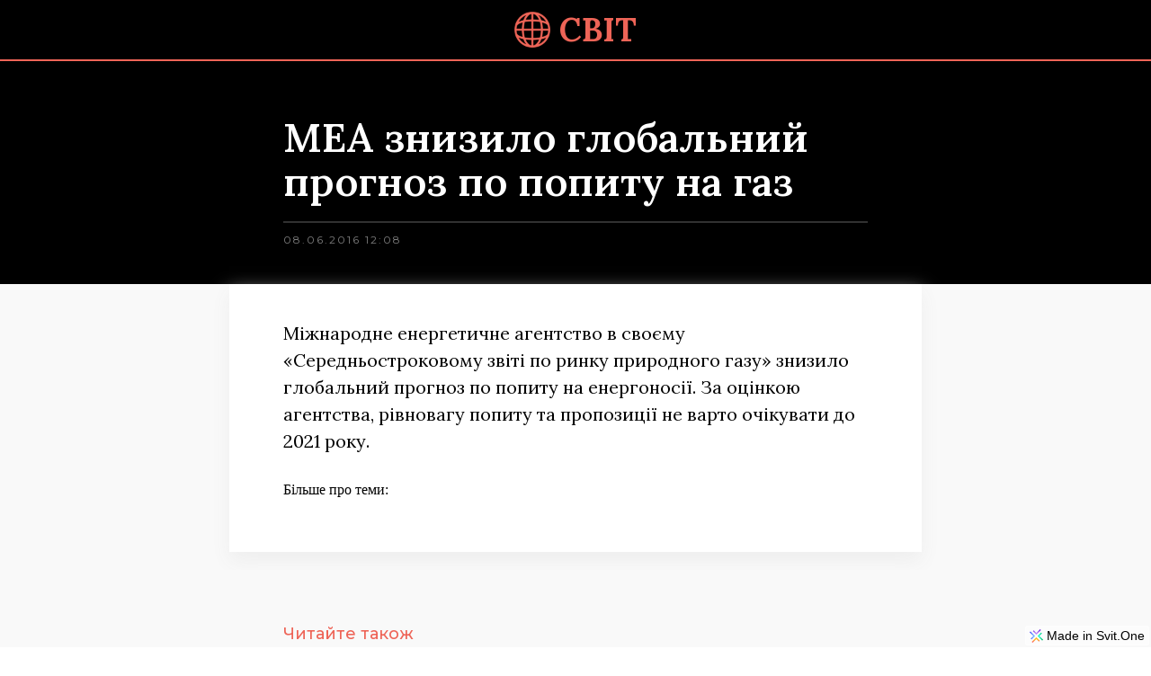

--- FILE ---
content_type: text/html; charset=utf-8
request_url: https://svit.news/ua/news/MEA-znyzylo-hlobalnyi-prohnoz-po-popytu-na-haz
body_size: 10414
content:
<!DOCTYPE html><html lang="en"><head><meta name="viewport" content="width=device-width, initial-scale=1"><link rel="shortcut icon" href="https://svit.ams3.digitaloceanspaces.com/66052/1625990921887-news-earth.png"><link rel="apple-touch-icon-precomposed" href="https://svit.ams3.digitaloceanspaces.com/66052/1625990921887-news-earth.png"><meta name="application-name" content="svit.news - Об'єктивні новини про Україну та світ!"><meta name="msapplication-TileColor" content="#2A2A2A"><meta name="twitter:card" content="summary"></meta><meta property="og:title" content="МЕА знизило глобальний прогноз по попиту на газ - svit.news - Об'єктивні новини про Україну та світ!" /><title>МЕА знизило глобальний прогноз по попиту на газ - svit.news - Об'єктивні новини про Україну та світ!</title><link rel="canonical" href="https://svit.news/ua/news/MEA-znyzylo-hlobalnyi-prohnoz-po-popytu-na-haz"/><script>window.dataLayer = window.dataLayer || [];</script><!-- Google Tag Manager --><script>(function(w,d,s,l,i){w[l]=w[l]||[];w[l].push({'gtm.start':new Date().getTime(),event:'gtm.js'});var f=d.getElementsByTagName(s)[0],j=d.createElement(s),dl=l!='dataLayer'?'&l='+l:'';j.defer=true;j.src='https://www.googletagmanager.com/gtm.js?id='+i+dl;f.parentNode.insertBefore(j,f);})(window,document,'script','dataLayer','GTM-KMKM4JC');</script><!-- End Google Tag Manager --><style>@import url('https://fonts.googleapis.com/css?family=Montserrat:400,700,500&display=swap');@import url('https://fonts.googleapis.com/css?family=Lora:600,400,700,500&display=swap');@import url('https://fonts.googleapis.com/css?family=Open%20Sans:700&display=swap');@import url('https://fonts.googleapis.com/css?family=Roboto:400&display=swap');@import url('https://fonts.googleapis.com/css?family=Roboto%20Mono:700&display=swap');html, body, p { margin: 0; padding: 0; }html { overflow-y: auto; overflow-x: hidden; } body { overflow: hidden; } figure { margin:0; } img { max-width: 100%; }.tag-text{}.menu-link{padding:5px;text-decoration:none;}.features-cont{margin:0 auto;max-width:1100px;}@media all and (min-width: 480px) {.features-cont{display:flex;flex-wrap:wrap;justify-content:space-between;}}@media all and (min-width: 992px) {.features-cont{}}.features-wrap-cont{padding:60px 25px 40px;background-color:#f9f9f9;background-position:center;}.news-cont-page{margin:0 auto;padding:10px 0;max-width:1000px;}@media all and (min-width: 768px) {.news-cont-page{padding:10px 0 0 0;}}.article-date{color:#787878;font-size:12px;font-family:Montserrat;}.pricing-cont{display:flex;padding:60px 25px 80px;align-items:center;flex-direction:column;justify-content:center;background-color:#f9f9f9;}@media all and (min-width: 768px) {.pricing-cont{padding:60px 25px 100px;}}.rekvizyty{color:#cccccc;margin:10px auto 0;font-size:12px;text-align:center;font-family:Montserrat;line-height:3;}@media all and (min-width: 992px) {.rekvizyty{}}.team-cont{padding:60px 25px 40px ;}.faq-wrap{margin:0 auto;max-width:1100px;}.tags-cont{padding:0;}@media all and (min-width: 992px) {.tags-cont{}}.burger-img{width:100%;}.article-title-important{color:black;margin:0 0 18px;font-size:19px;font-family:Lora;font-weight:600;line-height:1.3;}.member-cont{margin:0 0 60px;}@media all and (min-width: 480px) {.member-cont{width:48%;}}@media all and (min-width: 768px) {.member-cont{width:31.5%;}}.line-1{width:100px;height:2px;margin:0 auto 5px;background-color:#1b9155;}.footer-text{color:#aaaaaa;font-size:14px;text-align:center;font-family:Montserrat;line-height:2;}.article-title-very-important{color:#EE6457;margin:0 0 18px;font-size:19px;font-family:Lora;font-weight:600;line-height:1.3;}.q-cont{margin:0 0 20px;padding:10px 15px 40px;border-color:rgba( 70, 80, 98, 0.2) ;border-style:solid;border-width:0 0 1px;}@media all and (min-width: 992px) {.q-cont{}}.header-wrap{width:100%;margin:0 auto;display:flex;flex-wrap:wrap;align-items:center;flex-direction:row;justify-content:center;}@media all and (min-width: 992px) {.header-wrap{justify-content:space-between;}}.news-cont{padding:40px 20px;background-color:#f2f2f2;}@media all and (min-width: 480px) {.news-cont{padding:40px 60px;}}.article-link-cont{text-decoration:none;}.suggestion-a-title-{color:black;font-size:20px;font-family:Lora;line-height:1.3;}.suggestion-a-title-:hover{color:#EE6457;}@media all and (min-width: 768px) {.suggestion-a-title-{}}.members-wrap{margin:0 auto;display:flex;flex-wrap:wrap;max-width:1100px;}@media all and (min-width: 480px) {.members-wrap{justify-content:space-between;}}.lang-link{padding:5px;text-decoration:none;}.member-img{width:100%;padding:0 0 20px;}.main-text{color:#ffffff;font-size:46px;text-align:center;font-family:Open Sans;font-weight:bold;}.Hide{display:none;}.blog-dataset-list{}@media all and (min-width: 480px) {.blog-dataset-list{display:flex;flex-wrap:wrap;justify-content:space-between;}}.contact-form{color:#333333;width:100%;height:40px;margin:15px 0 30px;padding:0 20px;box-sizing:border-box;font-family:Roboto;border-color:rgba(255, 255, 255, 0.6);border-style:solid;border-width:1px;background-color:rgba(255, 255, 255, 0.6);}.lang-button-text{font-size:12px;font-family:Arial;}.Body{margin:0;display:flex;padding:0;flex-wrap:wrap;}.q-title{color:#1b9155;margin:0 0 10px;font-size:22px;font-family:Montserrat;font-weight:bold;line-height:1.8;}@media all and (min-width: 768px) {.q-title{font-size:22px;}}.blog-img{width:100%;display:block;object-fit:cover;}@media all and (min-width: 480px) {.blog-img{max-width:300px;min-width:100%;max-height:300px;}}@media all and (min-width: 768px) {.blog-img{height:100%;min-width:300px;object-fit:cover;background-color:#ffffff;}}@media all and (min-width: 992px) {.blog-img{}}.article-cont{width:100%;margin:0 0 15px 0;overflow:hidden;box-shadow:0px 0px 2px #d6d6d6;;border-color:#dddddd;border-style:solid;border-width:0px;border-radius:2px;background-color:white;}.article-cont:hover{background-color:#fcfcfc;}@media all and (min-width: 768px) {.article-cont{}}.faq-cont{padding:60px 25px 40px ;}.parallax-img{display:flex;padding:20px;min-height:350px;align-items:center;flex-direction:column;background-size:cover;justify-content:center;background-color:rgba( 70, 80, 98, 0.4) ;background-position:top;background-attachment:fixed;}@media all and (min-width: 768px) {.parallax-img{background-position:center;}}@media all and (min-width: 992px) {.parallax-img{}}.label-text{color:rgba( 70, 80, 98, 1) ;font-size:50px;font-family:Roboto Mono;font-weight:bold;}.contact-text{color:white;font-family:Montserrat;}.footer-logo-text{color:#EE6457;margin:0 0 0 12px;font-size:42px;font-family:Lora;font-weight:bold;}.contact-color-wrap{padding:60px 25px 40px ;min-height:400px;background-color:rgba( 70, 80, 98, 0.4) ;}.news-in-feed{display:flex;flex-direction:column;}@media all and (min-width: 480px) {.news-in-feed{flex-direction:row;}}.suggestions-title{color:#EE6457;margin:0 0 20px;font-size:18px;font-family:Montserrat;font-weight:500;}.member-name{color:#1b9155;margin:0 0 7px;font-size:22px;font-family:Montserrat;font-weight:bold;}.pagination-link{text-decoration:none;}.blog-headline{color:rgba( 70, 80, 98, 1) ;padding:0 20px;box-sizing:border-box;align-items:center;font-family:Montserrat;font-weight:bold;line-height:2;letter-spacing:1px;}@media all and (min-width: 480px) {.blog-headline{}}.tag-link{}.article-p-img{width:100%;display:block;max-width:100%;}@media all and (min-width: 480px) {.article-p-img{}}.suggestions-list{padding:20px 0 0 ;border-color:#EE6457;border-style:solid;border-width:2px 0 0 0;}.article-p-credit{color:#757575;font-size:12px;font-family:Lora;line-height:2;}.footer-logo-cont{margin:0 0 20px;display:flex;align-items:center;justify-content:center;}@media all and (min-width: 480px) {.footer-logo-cont{width:100%;margin:0 0 40px;justify-content:center;}}.projects-wrap{}@media all and (min-width: 768px) {.projects-wrap{display:flex;flex-wrap:wrap;justify-content:space-between;}}.article-image-cont{background-color:#ffffff;}@media all and (min-width: 768px) {.article-image-cont{display:flex;min-width:300px;min-height:200px;align-items:center;}}.blog-cont{width:100%;margin:0 auto 10px;overflow:hidden;border-radius:6px;background-color:white;}@media all and (min-width: 480px) {.blog-cont{}}@media all and (min-width: 768px) {.blog-cont{}}@media all and (min-width: 992px) {.blog-cont{}}.news-wrap-cont{margin:0 auto;display:flex;max-width:825px;flex-direction:column;}.navbar-text{color:white;padding:15px 5px;font-family:Roboto;border-color:#cccccc;border-style:solid;border-width:0 0 1px;}@media all and (min-width: 992px) {.navbar-text{padding:10px 20px;border-width:0;}}.article-wrap-cont{}@media all and (min-width: 768px) {.article-wrap-cont{display:flex;}}@media all and (min-width: 992px) {.article-wrap-cont{display:flex;flex-direction:row;}}.general-text{margin:20px  0 30px 0 ;font-size:18px;font-family:Lora;font-weight:400;line-height:1.5;}@media all and (min-width: 480px) {.general-text{margin:30px  0;}}@media all and (min-width: 768px) {.general-text{font-size:20px;}}.price-number{color:#333333;text-align:center;font-family:Montserrat;line-height:3;}.big-img-cont{height:500px;display:flex;padding:20px;box-sizing:border-box;align-items:center;flex-direction:column;background-size:cover;justify-content:center;background-color:rgba( 70, 80, 98, 0.4) ;background-position:center;}@media all and (min-width: 768px) {.big-img-cont{height:600px;background-attachment:fixed;}}@media all and (min-width: 992px) {.big-img-cont{height:600px;}}.member-job{color:rgba( 70, 80, 98, 1);font-size:14px;font-family:Montserrat;}.service-cont{margin:0 0 60px;display:flex;align-items:flex-start;flex-direction:column;justify-content:flex-start;}@media all and (min-width: 480px) {.service-cont{max-width:500px;}}@media all and (min-width: 768px) {.service-cont{margin:0 0 60px;padding:0 30px 0 0;max-width:300px;}}.contact-wrap{margin:0 auto;max-width:600px;}.white-headline{color:white;width:100%;margin:0 auto 10px;font-size:30px;text-align:center;font-family:Montserrat;font-weight:bold;line-height:2;letter-spacing:1px;}.Company-name{color:white;font-size:28px;text-align:center;}.Social-icons{width:35px;opacity:60%;}@media all and (min-width: 480px) {.Social-icons{}}@media all and (min-width: 992px) {.Social-icons{}}.suggestion-a-cont{margin:0 0 15px;padding:18px 20px;box-shadow:0px 0px 2px #dddddd;background-color:white;}@media all and (min-width: 480px) {.suggestion-a-cont{}}@media all and (min-width: 768px) {.suggestion-a-cont{box-shadow:0px 0px 2px #;}}.pricing-wrap-cont{display:flex;flex-wrap:wrap;max-width:1100px;align-items:center;flex-direction:row;justify-content:flex-start;}@media all and (min-width: 768px) {.pricing-wrap-cont{margin:20px 0 40px;flex-wrap:nowrap;flex-direction:row;justify-content:space-between;}}.blog-wrap{margin:0 auto;display:flex;flex-wrap:wrap;max-width:1100px;border-radius:10px;justify-content:space-between;}@media all and (min-width: 992px) {.blog-wrap{max-width:900px;}}.project-cont{margin:0 0 60px;}@media all and (min-width: 768px) {.project-cont{width:48%;}}@media all and (min-width: 992px) {.project-cont{margin:0 0 70px;}}.Social-links{width:100%;margin:5px 10px;}.price-text{color:#333333;font-size:14px;font-family:Montserrat;line-height:2;}.q-about{color:rgba( 70, 80, 98, 1) ;font-size:14px;font-family:Montserrat;line-height:2;}.contact{min-height:500px;background-size:cover;background-image:url('/site-static/desktop-web.jpg');background-position:center;background-attachment:fixed;}.footer-blocks{margin:0 auto;display:flex;max-width:1000px;align-items:center;flex-direction:column;justify-content:center;}@media all and (min-width: 480px) {.footer-blocks{flex-direction:column;}}@media all and (min-width: 992px) {.footer-blocks{}}.headline{color:rgba( 70, 80, 98, 1) ;width:100%;margin:0 auto 10px;font-size:30px;text-align:center;font-family:Montserrat;font-weight:bold;line-height:2;letter-spacing:1px;}@media all and (min-width: 768px) {.headline{width:100%;}}@media all and (min-width: 992px) {.headline{margin:0 auto 20px;}}.price-item-cont{display:flex;padding:20px ;border-color:#e8e8e8;border-style:solid;border-width:1px 0 0 0;flex-direction:row;}.article-title{color:black;margin:0 0 18px;font-size:19px;font-family:Lora;line-height:1.3;}.article-title:hover{color:#EE6457;}.footer-headline{color:white;text-align:center;font-family:Montserrat;line-height:2;}.article-p-date{color:#7f7f7f;margin:10px auto 0;font-size:12px;max-width:650px;font-family:Montserrat;line-height:1.5;letter-spacing:2px;}.article-p-wrap-cont{margin:0 auto;padding:0 20px 20px;max-width:650px;background-color:white;}.article-p-wrap-cont:hover{}@media all and (min-width: 480px) {.article-p-wrap-cont{padding:0px 60px 40px;}}@media all and (min-width: 768px) {.article-p-wrap-cont{padding:0px 60px 60px;box-shadow:0px 10px 20px #eeeeee;}}.logo-image{height:36px;object-fit:contain;}@media all and (min-width: 768px) {.logo-image{height:40px;}}.article-text-cont{padding:18PX 20px;}.blog{padding:60px 5px 40px ;align-items:center;flex-direction:column;justify-content:center;}.label-cont{width:60px;bottom:20px;height:50px;display:flex;position:relative;align-items:center;border-radius:0 0 5px 5px;justify-content:center;}.burger-cont{width:36px;display:flex;align-items:center;}@media all and (min-width: 992px) {.burger-cont{display:none;}}.footer{padding:40px 25px 10px ;background-color:#000000;}@media all and (min-width: 480px) {.footer{padding:40px 60px 10px ;}}.article-p-cont{padding:0 0 20px;background-color:#f9f9f9;}@media all and (min-width: 480px) {.article-p-cont{}}@media all and (min-width: 768px) {.article-p-cont{}}.logo-text{color:#EE6457;margin:0 0 0 10px;font-size:30px;font-family:Lora;font-weight:bold;}@media all and (min-width: 768px) {.logo-text{font-size:36px;}}.navbar{width:100%;display:none;padding:10px 0;flex-wrap:wrap;flex-direction:column;justify-content:center;}@media all and (min-width: 992px) {.navbar{width:auto;display:flex;flex-direction:row;justify-content:flex-end;}}.suggestions-list-wrap-cont{margin:0 auto;max-width:650px;}.article-p-source{color:#333333;opacity:50%;font-size:13px;font-family:Montserrat;line-height:1.5;text-decoration:none;}.pagination-cont{fill:#EE6457;width:125px;margin:0 10px;display:flex;align-items:center;}.pagination-cont:hover{color:#EE6457;}@media all and (min-width: 992px) {.pagination-cont{fill:#EE6457;}}.Authors{font-size:18px;text-align:right;font-family:Lora;font-weight:500;}.suggestion-a-link{text-decoration:none;}@media all and (min-width: 768px) {.suggestion-a-link{}}.footer-block{margin:0 0 20px;align-items:center;flex-direction:column;}@media all and (min-width: 480px) {.footer-block{}}@media all and (min-width: 768px) {.footer-block{}}@media all and (min-width: 992px) {.footer-block{}}.article-img-cont{}.none{display:none;}@media all and (min-width: 992px) {.none{}}.paginations-cont{display:flex;align-items:center;flex-direction:row;justify-content:center;}.service-icon{width:60px;margin:30px auto 40px;}.suggestions-list-cont{padding:40px 20px;background-color:#f9f9f9;}@media all and (min-width: 480px) {.suggestions-list-cont{padding:60px 60px 80px;}}.header{height:;padding:12px 20px ;flex-wrap:wrap;border-color:#EE6457;border-style:solid;border-width:0 0 2px 0;justify-content:space-between;background-color:black;}@media all and (min-width: 480px) {.header{padding:10px 60px;}}@media all and (min-width: 992px) {.header{flex-wrap:nowrap;align-items:center;justify-content:space-between;}}.article-p-wrap-title-cont{padding:40px 20px 20px;align-items:flex-start;flex-direction:column;justify-content:center;background-color:black;}@media all and (min-width: 480px) {.article-p-wrap-title-cont{padding:50px 60px 20px;}}@media all and (min-width: 768px) {.article-p-wrap-title-cont{padding:60px 60px 40px;}}.article-p-title{color:white;margin:0 auto;padding:0 0 20px;font-size:25px;max-width:650px;font-family:Lora;font-weight:600;line-height:1.1;border-color:rgba(242, 242, 242, 0.2);border-style:solid;border-width:0 0 2px 0;}@media all and (min-width: 768px) {.article-p-title{font-size:45px;}}@media all and (min-width: 992px) {.article-p-title{}}.footer-logo-image{width:50px;}.logo-cont{display:flex;align-items:center;justify-content:center;text-decoration:none;}@media all and (min-width: 768px) {.logo-cont{margin:0 auto;}}.pagination-text{color:black;padding:0 10px;font-size:14px;text-align:center;font-family:Montserrat;font-weight:500;line-height:3;}.pagination-text:hover{color:#EE6457;}.link{text-decoration:none;}@media all and (min-width: 480px) {#widget-6eae313c-9fd9-412b-8660-d32ae4ff12cc{}}</style><style>
        #bottom-svit-branding {
            height: 22px;
            line-height: 22px;
            border-radius: 3px;
            background: rgba(255,255,255,0.5);
            border: 1px solid rgba(255,255,255,0.4);
            position: fixed;
            bottom: 2px;
            right: 2px;
            color: #000;
            display: flex;
            align-items: center;
            box-sizing: border-box;
            text-decoration: none;
            font-family: "Helvetica Neue", "Helvetica", "Arial", sans-serif;
        }

        #bottom-svit-branding svg {
            height: 15px;
            padding: 2px;
            margin-left: 2px;
        }

        #bottom-svit-branding span {
            height: 22px;
            line-height: 22px;
            margin-right: 4px;
            margin-left: 2px;
            font-size: 14px;
        }
    </style></head><body id="widget-01d3d936-cfee-4b9f-b54d-5d11bbc71038" class=""><img
            role="presentation"
            alt=""
            width="2000"
            height="2000"
            style="pointer-events:none;position:absolute;top:0;left:0;width:99vw;height:99vh;max-width:99vw;max-height:99vh"
            src="[data-uri]"
        />
        <div class="" id="widget-f715e591-3d17-487f-b9aa-d5fcbca92a73"><div class="header" id="widget-cd564381-0217-4d28-9a3f-33bc02f9973f"><div class="header-wrap" id="widget-4020e0d1-eaa1-4bee-9411-d59c0b88ddd9"><a href="/ua" class="logo-cont" id="widget-a1f793ad-d83b-402d-b667-42dad697bd44"><img src="/site-static/news-earth.png" class="logo-image" id="widget-19a75c8e-7c90-41f0-ae3a-e53b7287a171"/><div class="logo-text" id="widget-28f53823-075e-48a0-9057-c999560dcfee">СВІТ</div></a><div class="burger-cont none" id="widget-7c2bc822-3aec-4a33-bc4d-780dd2bb1e35"><img src="/site-static/menu-48.png" class="burger-img" id="widget-25aeff17-d282-4cde-8cdb-13b9dbbf9faf"/></div><div class="navbar none" id="widget-fd10c2f3-74bf-4418-976c-700355503b6c"><a href="/ua/news" class="link" id="widget-22a0b941-57f5-4d24-8f31-5d4cda870c8a"><div class="navbar-text" id="widget-47d98c04-2917-400e-b805-d498828cdfc7">Новини</div></a><a href="/ua" class="link" id="widget-b85b0ab3-2791-448c-b6ec-d93eab7328f7"><div class="navbar-text" id="widget-49d3cdd1-8096-4e51-907b-0c530fc7b036">Статті</div></a></div></div></div></div><div class="article-p-cont" id="widget-ba8b5468-f532-4a44-b556-0ce126f415cf"><div class="article-p-wrap-title-cont" id="widget-473becf5-9756-40aa-83c0-462c2333b2f0"><h1 class="article-p-title" id="widget-ed2f451e-edd6-476f-8c9f-03067e0f5b91">МЕА знизило глобальний прогноз по попиту на газ</h1><div class="article-p-date" id="widget-6cd684c3-83ce-4e93-bed8-c13ef77273b8">08.06.2016 12:08</div><div class="article-p-credit" id="widget-3ee6f078-35a0-4ed2-9e24-c11622b4630a"></div></div><div class="article-p-wrap-cont" id="widget-d8099f09-ec04-495e-9a20-7bdc9f6fbbcb"><div class="news-cont-page" id="widget-102574e6-2305-4b54-b677-2f1e5ba60ad1"><img class="article-p-img" id="widget-77f56fa1-af4f-4856-bbf4-aad3ad24e1e6"/><div class="article-p-credit" id="widget-a053efe6-4684-45df-8f0a-f7d8e97e6a5a"></div><div class="general-text" id="widget-f6b2faea-4de4-4d3a-8468-75b75c743014">Міжнародне енергетичне агентство в своєму «Середньостроковому звіті по ринку природного газу» знизило глобальний прогноз по попиту на енергоносії. За оцінкою агентства, рівновагу попиту та пропозиції не варто очікувати до 2021 року.</div><div class="article-p-source" id="widget-1999ba01-26e1-4132-aee2-efc0dec90ce3"></div><div class="" id="widget-ae6a033e-37d5-48dd-9fdf-d90efa34bcf6"><div class="Authors" id="widget-4ebcb9cd-ab64-4d34-95bd-68fe532f0674"></div></div><div class="tags-cont" id="widget-6eae313c-9fd9-412b-8660-d32ae4ff12cc"><div class="" id="widget-8bbc6500-3235-494f-a654-3a1ddcb870de">Більше про теми:   </div><div class="" id="widget-c6c63a41-a330-4601-8869-723cdd8727d9"></div></div></div></div></div><div class="suggestions-list-cont" id="widget-94b29b46-951b-4078-9fc1-89833f6bacb8"><div class="suggestions-list-wrap-cont" id="widget-1b284df5-db54-4b26-83c1-ea892451c918"><div class="suggestions-title" id="widget-9d51d6ac-3481-4990-b6ae-123caa2d2dcd">Читайте також</div><div class="suggestions-list" id="widget-00c95a55-3bd3-4d3c-9d5f-3a1956a8964f"><a class="suggestion-a-link" id="widget-b69de972-a78a-4cd0-857f-ce3d6a2fea6e-0"><div class="suggestion-a-cont" id="widget-7b861925-664d-4af2-94df-ee0b7466d25f-0"><div class="suggestion-a-title-" id="widget-b0c4afd7-87cd-4a55-8a6f-845f8c46cfd7-0">Дослідження виявило два піки старіння, що впливають на здоров’я</div></div></a><a href="/ua/news/Afhanska-bizhenka-dyskvalifikovana-na-Olimpiadi-v-Paryzhi-cherez-nakydku-z-napysom--Free-Afghan-Women-" class="suggestion-a-link" id="widget-b69de972-a78a-4cd0-857f-ce3d6a2fea6e-1"><div class="suggestion-a-cont" id="widget-7b861925-664d-4af2-94df-ee0b7466d25f-1"><div class="suggestion-a-title-" id="widget-b0c4afd7-87cd-4a55-8a6f-845f8c46cfd7-1">Афганська біженка дискваліфікована на Олімпіаді в Парижі через накидку з написом “Free Afghan Women”</div></div></a><a href="/ua/news/Zelenskyy-anonsuvav-rishennya-dlya-zmitsnennya-dukhovnoyi-nezalezhnosti-Ukrayiny" class="suggestion-a-link" id="widget-b69de972-a78a-4cd0-857f-ce3d6a2fea6e-2"><div class="suggestion-a-cont" id="widget-7b861925-664d-4af2-94df-ee0b7466d25f-2"><div class="suggestion-a-title-" id="widget-b0c4afd7-87cd-4a55-8a6f-845f8c46cfd7-2">Зеленський анонсував рішення для зміцнення духовної незалежності України</div></div></a></div></div></div><div class="" id="widget-200407e5-e749-42b0-a292-3587f2de224d"><div class="footer" id="widget-b45f2ab3-472c-4637-8f89-ab730976fda7"><div class="footer-blocks" id="widget-54673d50-aa76-4f35-95b8-22fb0b175911"><a href="https://svit.news" class="footer-logo-cont" id="widget-65629ddd-189a-40e3-a7c1-d461666d094d"><div class="footer-logo-cont" id="widget-4c543ea3-c9bc-4cc0-9176-4217451b3861"><img src="/site-static/news-earth.png" class="footer-logo-image" id="widget-59fc0f20-8335-422d-9de4-2bfd31916565"/><div class="footer-logo-text" id="widget-8aecde10-02a7-402e-b7ff-4bfa1daa5693"><p>СВІТ</p></div></div></a><div class="footer-block" id="widget-5438e595-9d83-4c27-a822-92bdff0527e8"><div class="footer-headline" id="widget-b5ba2af0-173d-4a4f-8aac-351630cd51b1">Про редакцію</div><a href="mailto:editorial@svit.news" class="link" id="widget-5cbf7d74-cc2c-4580-a205-636dcab1b57d"><div class="footer-text" id="widget-7faadb4e-421b-42d1-8a9c-1e3cab110073">editorial@svit.news</div></a></div><div class="footer-block" id="widget-e3a40bd5-2b5b-4185-81d2-03c05d4d5a6b"><div class="footer-headline" id="widget-db416a52-38d2-464a-8ffb-17bdef4f7f0d">Соціальні мережі</div><a href="https://www.facebook.com/svit.news" class="Social-links" id="widget-ffcae374-6bf8-48a5-967e-5554ae6ec6b5"><img src="/site-static/facebook-box_white.png" class="Social-icons" id="widget-ed7a1ad0-81cd-4d59-9857-8141e8f4cf03"/></a><a href="https://twitter.com/Svit_News" class="Social-links" id="widget-ac3f47ca-e45a-46f2-8470-a18dab30d091"><img src="/site-static/twitter_white.png" class="Social-icons" id="widget-7a4b4a24-d4b5-43c2-aa28-beca03c792b3"/></a><a href="https://www.instagram.com/svit.news/" class="Social-links" id="widget-324d1e59-7ded-49ca-b0de-a0e8d4b6bb94"><img src="/site-static/instagram_white.png" class="Social-icons" id="widget-aa472bec-e188-4153-8c83-ff8c72c04707"/></a></div></div><div class="rekvizyty" id="widget-3a7e2f32-9248-4386-99f3-77d02cba0fee">Copyright Svit</div></div></div><script defer="true" type="module">try {
        var numberClicked4a9c4bb2_4193_4caa_b96f_95bdcc7b187a = 0;
        document.getElementById("widget-7c2bc822-3aec-4a33-bc4d-780dd2bb1e35").addEventListener("click", function() {
            numberClicked4a9c4bb2_4193_4caa_b96f_95bdcc7b187a += 1;
            if(numberClicked4a9c4bb2_4193_4caa_b96f_95bdcc7b187a % 2 !== 0) {
                console.log("first click");
                
        var el = document.getElementById("widget-fd10c2f3-74bf-4418-976c-700355503b6c");
        el.style.display = "block";
    
            }
        });
    
        var numberClickedfd9f7b31_757d_4256_a0ab_88ac24f46a83 = 0;
        document.getElementById("widget-7c2bc822-3aec-4a33-bc4d-780dd2bb1e35").addEventListener("click", function() {
            numberClickedfd9f7b31_757d_4256_a0ab_88ac24f46a83 += 1;
            if(numberClickedfd9f7b31_757d_4256_a0ab_88ac24f46a83 % 2 === 0) {
                console.log("second click");
                
        var el = document.getElementById("widget-fd10c2f3-74bf-4418-976c-700355503b6c");
        el.style.display = "none";
    
            }
        });
     } catch (e) { console.log(e); }console.log('Interaction script loaded');
</script><!-- Body Injection -->
<!-- End of Body Injection --><!-- Google Tag Manager (noscript) --><noscript><iframe src="https://www.googletagmanager.com/ns.html?id=GTM-KMKM4JC" height="0" width="0" style="display:none;visibility:hidden"></iframe></noscript><!-- End Google Tag Manager (noscript) --><a id="bottom-svit-branding" href="https://svit.one/?utm_source={{uc site.path}}&utm_medium=brand+banner&utm_campaign=Made+in+Svit">
        <svg version="1.1" id="Layer_1" xmlns="http://www.w3.org/2000/svg" xmlns:xlink="http://www.w3.org/1999/xlink" x="0px" y="0px" viewBox="0 0 48 48" style="enable-background:new 0 0 48 48;" xml:space="preserve"><style type="text/css">.svit-st0{fill:url(#SVGID_1_);}.svit-st1{fill:url(#SVGID_2_);}.svit-st2{fill:url(#SVGID_3_);}.svit-st3{fill:url(#SVGID_4_);}</style><g><linearGradient id="SVGID_1_" gradientUnits="userSpaceOnUse" x1="-341.6601" y1="-722.6744" x2="-355.2392" y2="-709.0953" gradientTransform="matrix(0.7071 -0.7071 -0.7071 -0.7071 -221.4152 -726.5798)"><stop offset="0" style="stop-color:#00AA52"/><stop offset="0.2137" style="stop-color:#0EC77E"/><stop offset="0.4283" style="stop-color:#1ADFA2"/><stop offset="0.629" style="stop-color:#23F1BC"/><stop offset="0.8081" style="stop-color:#28FBCC"/><stop offset="0.9477" style="stop-color:#2AFFD2"/></linearGradient><path class="svit-st0" d="M47.8,36.8L35.4,24.4c-0.2-0.2-0.2-0.6,0-0.9l8.3-8.3c0.2-0.2,0.2-0.6,0-0.9L41.4,12c-0.2-0.2-0.6-0.2-0.9,0L29,23.5c-0.2,0.2-0.2,0.6,0,0.9L44.6,40c0.2,0.2,0.6,0.2,0.9,0l2.3-2.3C48.1,37.4,48.1,37,47.8,36.8z"/><linearGradient id="SVGID_2_" gradientUnits="userSpaceOnUse" x1="-622.0571" y1="883.5601" x2="-635.6361" y2="869.981" gradientTransform="matrix(-0.7071 0.7071 0.7071 0.7071 -1042.6329 -136.9088)"><stop offset="0" style="stop-color:#FD5179"/><stop offset="0.1956" style="stop-color:#FD785A"/><stop offset="0.4155" style="stop-color:#FD9C3C"/><stop offset="0.621" style="stop-color:#FDB627"/><stop offset="0.8046" style="stop-color:#FDC61A"/><stop offset="0.9477" style="stop-color:#FDCC15"/></linearGradient><path class="svit-st1" d="M11.2,47.8l12.4-12.4c0.2-0.2,0.6-0.2,0.9,0l8.3,8.3c0.2,0.2,0.6,0.2,0.9,0l2.3-2.3c0.2-0.2,0.2-0.6,0-0.9L24.5,29c-0.2-0.2-0.6-0.2-0.9,0L8,44.6c-0.2,0.2-0.2,0.6,0,0.9l2.3,2.3C10.5,48.1,11,48.1,11.2,47.8z"/><linearGradient id="SVGID_3_" gradientUnits="userSpaceOnUse" x1="-309.4793" y1="-1368.5117" x2="-323.0585" y2="-1382.0908" gradientTransform="matrix(0.7071 -0.7071 -0.7071 -0.7071 -722.8129 -1186.5074)"><stop offset="0" style="stop-color:#5102D4"/><stop offset="8.117916e-02" style="stop-color:#6217D9"/><stop offset="0.2852" style="stop-color:#8845E4"/><stop offset="0.48" style="stop-color:#A56AED"/><stop offset="0.6607" style="stop-color:#BB84F4"/><stop offset="0.822" style="stop-color:#C794F8"/><stop offset="0.9477" style="stop-color:#CC9AF9"/></linearGradient><path class="svit-st2" d="M36.8,0.2L24.5,12.6c-0.2,0.2-0.6,0.2-0.9,0l-8.3-8.3C15,4,14.6,4,14.4,4.3L12,6.6c-0.2,0.2-0.2,0.6,0,0.9L23.5,19c0.2,0.2,0.6,0.2,0.9,0L40,3.4c0.2-0.2,0.2-0.6,0-0.9l-2.3-2.3C37.5-0.1,37.1-0.1,36.8,0.2z"/><linearGradient id="SVGID_4_" gradientUnits="userSpaceOnUse" x1="267.0724" y1="208.2553" x2="280.6515" y2="221.8344" gradientTransform="matrix(0.7071 0.7071 0.7071 -0.7071 -336.1042 -19.6172)"><stop offset="0" style="stop-color:#4538FF"/><stop offset="0.1889" style="stop-color:#555FFF"/><stop offset="0.427" style="stop-color:#678BFF"/><stop offset="0.6415" style="stop-color:#74AAFF"/><stop offset="0.8223" style="stop-color:#7CBDFF"/><stop offset="0.9477" style="stop-color:#7FC4FF"/></linearGradient><path class="svit-st3" d="M0.2,11.2l12.4,12.4c0.2,0.2,0.2,0.6,0,0.9l-8.3,8.3C4,33,4,33.4,4.3,33.6L6.6,36c0.2,0.2,0.6,0.2,0.9,0L19,24.5c0.2-0.2,0.2-0.6,0-0.9L3.4,8C3.2,7.7,2.8,7.7,2.5,8l-2.3,2.3C-0.1,10.5-0.1,11,0.2,11.2z"/></g></svg>
        <span>Made in Svit.One</span>
    </a></body></html>